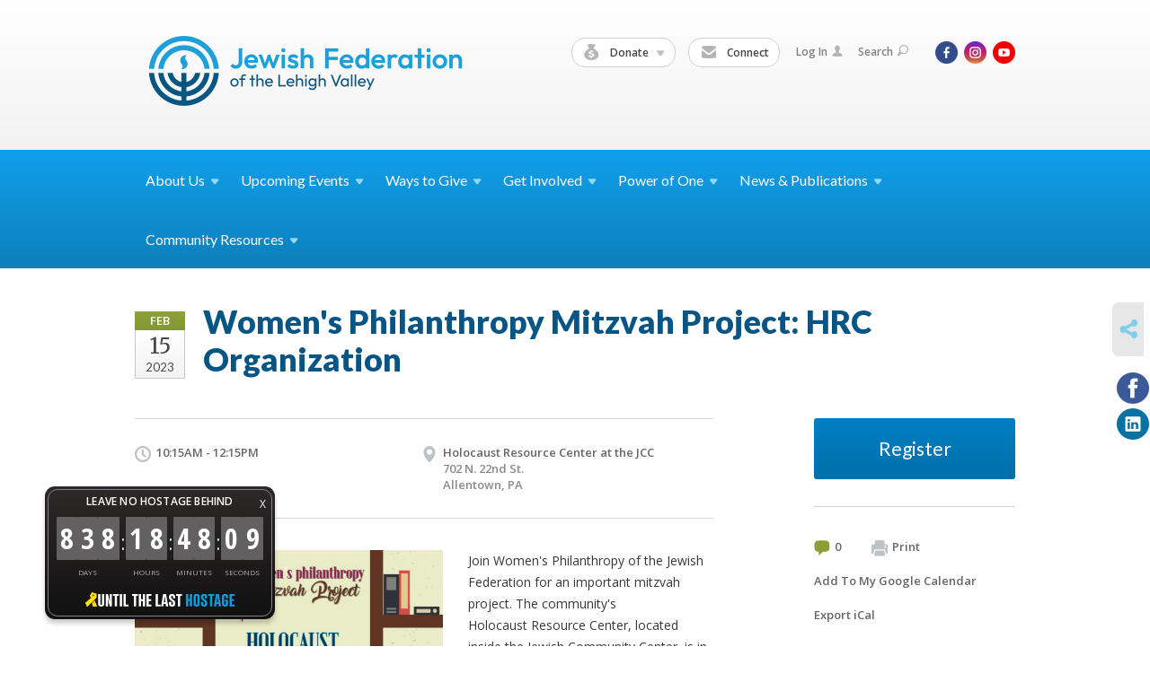

--- FILE ---
content_type: text/html; charset=UTF-8
request_url: https://www.jewishlehighvalley.org/events/1015-am-jflv-wp-mitzvah-project-hrc-organization-2-15-23/
body_size: 7628
content:
<!DOCTYPE html>
<html lang="en-US" dir="ltr">
<head>
    
    <title>Women&#039;s Philanthropy Mitzvah Project: HRC Organization
 | Jewish Federation of the Lehigh Valley</title>

    <meta name="description" content="
">
    <meta http-equiv="Content-type" content="text/html; charset=utf-8" />
    <meta name="viewport" content="width=device-width">
    <meta name="format-detection" content="telephone=no">
    <meta name="fedweb-master" content="true">

    

                <meta property="og:image" content="https://cdn.fedweb.org/fed-8/2/HRC%2520organization.jpeg?v=1748310079" />
        
    
    
            
            
            <link rel="shortcut icon" href="https://cdn.fedweb.org/fed-8/favicon-1689365999.ico" />
    
    
    <link rel="stylesheet" href="https://cdn.fedweb.org/assets/built/theme_base.css?rel=732ab86" />
    <link rel="stylesheet" type="text/css" href="https://www.jewishlehighvalley.org/theme-stylesheet/site18_theme1?rel=732ab86.945d17c1" />

            
        
        
            
            <script>
            (function(i,s,o,g,r,a,m){i['GoogleAnalyticsObject']=r;i[r]=i[r]||function(){
                (i[r].q=i[r].q||[]).push(arguments)},i[r].l=1*new Date();a=s.createElement(o),
                    m=s.getElementsByTagName(o)[0];a.async=1;a.src=g;m.parentNode.insertBefore(a,m)
            })(window,document,'script','//www.google-analytics.com/analytics.js','ga');

            var ga_cookie_domain = "auto";
            ga('create', 'UA-10529324-1', ga_cookie_domain);
            ga('require', 'displayfeatures');
            
            ga('send', 'pageview');
        </script>
    
            <!-- Global site tag (gtag.js) - Google Analytics -->
        <script async src="https://www.googletagmanager.com/gtag/js?id=G-1P60W9E17Y"></script>
        <script>
            window.dataLayer = window.dataLayer || [];
            function gtag(){window.dataLayer.push(arguments);}
            gtag('js', new Date());
            gtag('config', 'G-1P60W9E17Y');
        </script>
    
    
    
    

    
    <script src="//maps.google.com/maps/api/js?key=AIzaSyAVI9EpnhUbtO45EWta7tQ235hxRxVrjN8"></script>

    <script type="text/javascript" src="https://cdn.fedweb.org/assets/built/theme_base.min.js?rel=732ab86"></script>

    <script type="text/javascript" src="https://cdn.fedweb.org/assets/built/theme1.min.js?rel=732ab86"></script>

            
        
        
            
            
            
    <!-- Render Embed Codes BEGIN -->
    <div id="bthn" lang="en"></div>
<script>
(function () {
var script = document.createElement("script");
script.type = "text/javascript";
script.src = "https://bringthemhomenow.net/1.4.0/hostages-ticker.js";
script.setAttribute(
"integrity",
"sha384-xAHoWHwIZKxH06pyBcjGhuhdEyPaKlSDsFNJN1vH1+DvW6K8K6A10GeSGLKNjPsp"
);
script.setAttribute("crossorigin", "anonymous");
document.getElementsByTagName("head")[0].appendChild(script);
})();
</script>


	<!-- Facebook Pixel Code -->
<script>
  !function(f,b,e,v,n,t,s)
  {if(f.fbq)return;n=f.fbq=function(){n.callMethod?
  n.callMethod.apply(n,arguments):n.queue.push(arguments)};
  if(!f._fbq)f._fbq=n;n.push=n;n.loaded=!0;n.version='2.0';
  n.queue=[];t=b.createElement(e);t.async=!0;
  t.src=v;s=b.getElementsByTagName(e)[0];
  s.parentNode.insertBefore(t,s)}(window, document,'script',
  'https://connect.facebook.net/en_US/fbevents.js');
  fbq('init', '320033798991043');
  fbq('track', 'PageView');
</script>
<noscript><img height="1" width="1" style="display:none"
  src="https://www.facebook.com/tr?id=320033798991043&ev=PageView&noscript=1"
/></noscript>
<!-- End Facebook Pixel Code -->


	<!-- Global site tag (gtag.js) - Google Analytics -->
<script async src="https://www.googletagmanager.com/gtag/js?id=UA-10529324-1"></script>
<script>
  window.dataLayer = window.dataLayer || [];
  function gtag(){dataLayer.push(arguments);}
  gtag('js', new Date());

  gtag('config', 'UA-10529324-1');
</script>




    <!-- Render Embed Codes END -->

    <!-- Page Custom CSS BEGIN -->
        <!-- Page Custom CSS END -->

    <!-- Code Component CSS BEGIN -->
            
        <!-- Code Component CSS BEGIN -->

    <!-- Code Component Javascript BEGIN -->
            
        <!-- Code Component Javascript END -->
</head>
<body data-site-type="federation" class=" section-calendar section-calendar-event section-id-1929
">

    
    
    
    <section class="page-wrapper ">
        <header class="
                page-header
            ">
            
                        <div class="sticky-header-container ">
                <div class="header-wrap">
                    <div class="shell">
                        <span class="mobile-top-wrapper">
                            <span class="mobile-top-wrapper-row">
                                <span class="mobile-top-wrapper-cell">
                                    <div id="logo" class=" enlarge">
                                        <a href="https://www.jewishlehighvalley.org">
                                                                                            <img src="https://cdn.fedweb.org/cache/fed-8/site-18-logo-1750191267.png"/>
                                                                                        
                                            <span class="notext">Jewish Federation of the Lehigh Valley</span>
                                        </a>
                                    </div>
                                </span>
                                                                <span class="mobile-top-wrapper-cell">
                                    <a href="#" class="menu-btn">Menu</a>
                                </span>
                            </span>
                        </span>

                                                    <nav class="top-nav">
                                
                                <ul class="round-nav">
                                   <li class="custom-button-item">
                                    <a class="custom-button-link">
                
                                            <i class="ss-icon ss-moneybag"></i>
                    
                                            Donate
                    
                                            <em class="ico-dd-arrow"></em>
                    
                </a>

                                    <div class="dd">
                        <ul>
                                                            <li>
                                    <a href="https://jewishlehighvalley.org/donate" target="_self">Annual Campaign for Jewish Needs</a>
                                </li>
                                                                                        <li>
                                    <a href="https://jewishlehighvalley.org/tribute-cards" target="_self">Tribute Cards &amp; Trees</a>
                                </li>
                                                                                        <li>
                                    <a href="https://jewishlehighvalley.org/swords-of-iron" target="_self">Emergency Campaign for Israel</a>
                                </li>
                                                    </ul>
                    </div>
                            </li>
            
        
            <li class="custom-button-item">
                                    <a href="https://www.jewishlehighvalley.org/email-sign-up" target="_self" class="custom-button-link">
                
                                            <i class="ss-icon ss-mail"></i>
                    
                                            Connect
                    
                    
                </a>

                            </li>
                                            </ul>

                                <ul class="user-nav">
                                    <li class="account-item">
                                                                                    <a href="https://www.jewishlehighvalley.org/login">Log In<i class="ss-icon ico-user ss-user"></i></a>
                                                                            </li>
                                    <li>
                                        <a href="#" class="search-link">Search<i class="ss-icon ico-search ss-search"></i></a>
                                        <form action="https://www.jewishlehighvalley.org/search" method="get" class="top-search">
	<input type="text" class="field" name="keywords" value="" placeholder="Search"/>
	<input type="submit" value="Search" class="submit-button">
</form>                                    </li>
                                </ul>

                                <ul class="social-nav social-nav--inline">
    <li>

                    <a href="https://www.facebook.com/jewishlehighvalley" class="ico ico-fb" alt="facebook" target="_blank"></a>
                    <a href="https://www.instagram.com/jfedlv" class="ico ico-in" alt="instagram" target="_blank"></a>
        
                <i class="ss-icon ico-dd-arrow ss-dropdown"></i>
        <div class="dd">
            <ul>
                                    <li>
                                                    <a href="https://www.youtube.com/channel/UCZcsvd08i37yG4sZZ76AwhQ" class="ico ico-yt" alt="youtube" target="_blank"></a>
                                            </li>
                            </ul>
        </div>
            </li>
</ul>
                            </nav>
                                            </div>
                </div>
                <div class="navs">
                    <nav class="top-nav-mobile">
                        <div class="shell">
                            <ul class="user-nav-mobile">

                                <li class="custom-button-item">
                                    <a class="custom-button-link">
                
                                            <i class="ss-icon ss-moneybag"></i>
                    
                                            Donate
                    
                                            <em class="ico-dd-arrow"></em>
                    
                </a>

                                    <div class="dd">
                        <ul>
                                                            <li>
                                    <a href="https://jewishlehighvalley.org/donate" target="_self">Annual Campaign for Jewish Needs</a>
                                </li>
                                                                                        <li>
                                    <a href="https://jewishlehighvalley.org/tribute-cards" target="_self">Tribute Cards &amp; Trees</a>
                                </li>
                                                                                        <li>
                                    <a href="https://jewishlehighvalley.org/swords-of-iron" target="_self">Emergency Campaign for Israel</a>
                                </li>
                                                    </ul>
                    </div>
                            </li>
            
        
            <li class="custom-button-item">
                                    <a href="https://www.jewishlehighvalley.org/email-sign-up" target="_self" class="custom-button-link">
                
                                            <i class="ss-icon ss-mail"></i>
                    
                                            Connect
                    
                    
                </a>

                            </li>
            
                                
                                                                    <li class="logout-item"><a href="https://www.jewishlehighvalley.org/login">Log In</a></li>
                                                            </ul>
                            
                                                        <ul class="social-nav-mobile">
                                                                <li>
                                    <a href="https://www.facebook.com/jewishlehighvalley" target="_blank">
                                        <img src="https://cdn.fedweb.org/assets/theme1/stylesheets/images/ico-header-fb-tablet.png" alt="facebook" />
                                    </a>
                                </li>
                                                                <li>
                                    <a href="https://www.instagram.com/jfedlv" target="_blank">
                                        <img src="https://cdn.fedweb.org/assets/theme1/stylesheets/images/ico-header-in-tablet.png" alt="instagram" />
                                    </a>
                                </li>
                                                                <li>
                                    <a href="https://www.youtube.com/channel/UCZcsvd08i37yG4sZZ76AwhQ" target="_blank">
                                        <img src="https://cdn.fedweb.org/assets/theme1/stylesheets/images/ico-header-yt-tablet.png" alt="youtube" />
                                    </a>
                                </li>
                                                            </ul>
                        </div>
                    </nav>

                    
                    <nav class="
        main-nav
        align-left
        padding-x-default
        padding-y-default
        font-size-16
        sticky ">
    <div class="shell">

        <ul><li class="taphover"><a href="https://jewishlehighvalley.org/about-us">About <span class="no-wrap">Us<i class="ico-arrow"></i></span></a><div class="dd"><ul><li><a href="https://jewishlehighvalley.org/about-us">Who We Are</a></li><li><a href="https://jewishlehighvalley.org/staff">Board & Staff Directory</a></li><li><a href="https://jewishlehighvalley.org/annual-report">Annual Report & Financials</a></li><li><a href="https://jewishlehighvalley.org/glossary-of-federation-terms">Glossary of Federation Terms</a></li><li><a href="https://jewishlehighvalley.org/about-us/planning-allocations-process">Planning & Allocations Process</a></li><li><a href="https://jewishlehighvalley.org/career-center">Career Center</a></li><li><a href="https://jewishlehighvalley.org/pomegranate">Pomegranate Pin Licensing & Marketing</a></li><li><a href="https://jewishlehighvalley.org/contact">Contact Us</a></li></ul></div></li><li class="taphover"><a href="https://jewishlehighvalley.org/events">Upcoming <span class="no-wrap">Events<i class="ico-arrow"></i></span></a><div class="dd"><ul><li><a href="https://jewishlehighvalley.org/calendar">Community Calendar</a></li><li><a href="https://jewishlehighvalley.org/security-training-schedule">Security Training Schedule</a></li><li><a href="https://jewishlehighvalley.org/special_performance_by_nani_vazana">Special Performance by Nani Vazana</a></li><li><a href="https://jewishlehighvalley.org/unity-in-the-community-2">Unity in the Community 2</a></li><li><a href="https://jewishlehighvalley.org/supersunday">Super Sunday</a></li><li><a href="https://www.jewishlehighvalley.org/calendar/submit" target="_blank">Suggest An Event</a></li><li><a href="https://jewishlehighvalley.org/email-sign-up">Notification Email Sign-Up</a></li></ul></div></li><li class="taphover"><a href="https://jewishlehighvalley.org/ways-to-give">Ways to <span class="no-wrap">Give<i class="ico-arrow"></i></span></a><div class="dd"><ul><li class="taphover"><a href="https://jewishlehighvalley.org/campaign">Annual Campaign for Jewish <span class="no-wrap">Needs<i class="ico-arrow"></i></span></a><div class="dd"><ul><li ><a href="https://jewishlehighvalley.org/women">Women's Philanthropy</a></li><li><a href="https://jewishlehighvalley.org/maimonides">Maimonides Society</a></li></ul></div></li><li><a href="https://jewishlehighvalley.org/security">Security Campaign</a></li><li class="taphover"><a href="https://jewishlehighvalley.org/ways-to-give/emergency-campaigns">Emergency <span class="no-wrap">Campaigns<i class="ico-arrow"></i></span></a><div class="dd"><ul><li><a href="https://jewishlehighvalley.org/ways-to-give/emergency-campaigns/emergency-campaign-operation-rising-lion">Emergency Campaign Operation Rising Lion</a></li></ul></div></li><li class="taphover"><a href="http://lvjfgiving.org">Planned <span class="no-wrap">Giving<i class="ico-arrow"></i></span></a><div class="dd"><ul><li><a href="https://jewishlehighvalley.org/ways-to-give/endowment-fund-donations">Endowment Fund Donations</a></li><li><a href="https://jewishlehighvalley.org/lifeandlegacy">LIFE & LEGACY</a></li></ul></div></li><li><a href="https://jewishlehighvalley.org/tribute-cards">Tribute Cards & Trees</a></li><li><a href="https://jewishlehighvalley.org/mitzvah">Youth Tzedakah</a></li><li><a href="https://jewishlehighvalley.org/eitc">EITC</a></li></ul></div></li><li class="taphover"><a href="https://jewishlehighvalley.org/get-involved">Get <span class="no-wrap">Involved<i class="ico-arrow"></i></span></a><div class="dd"><ul><li class="taphover"><a href="https://jewishlehighvalley.org/women">Women's <span class="no-wrap">Philanthropy<i class="ico-arrow"></i></span></a><div class="dd"><ul><li><a href="https://jewishlehighvalley.org/dignity-grows">Dignity Grows</a></li><li><a href="https://jewishlehighvalley.org/womens-division/pomegranate-pin-program">Pomegranate Pin Program</a></li></ul></div></li><li><a href="https://jewishlehighvalley.org/nextgen">NextGen</a></li><li class="taphover"><a href="https://jewishlehighvalley.org/maimonides">Maimonides <span class="no-wrap">Society<i class="ico-arrow"></i></span></a><div class="dd"><ul><li><a href="https://jewishlehighvalley.org/maimonides-society-directory">Maimonides Society Directory</a></li><li><a href="https://jewishlehighvalley.org/mpace">Maimonides Perpetual Annual Campaign Endowment</a></li></ul></div></li><li class="taphover"><a href="https://jewishlehighvalley.org/crc">Community Relations <span class="no-wrap">Council<i class="ico-arrow"></i></span></a><div class="dd"><ul><li><a href="https://docs.google.com/forms/d/e/1FAIpQLScJw8rCUYpNAa2JD4-QzGzS0FKS_GNXV50Rs8CtQicORSi5fg/viewform">Report an Incident</a></li><li><a href="https://jewishlehighvalley.org/crc/jewish-news-views">Jewish News & Views</a></li><li><a href="https://jewishlehighvalley.org/crc/take-action">Take Action</a></li></ul></div></li><li class="taphover"><a href="https://jewishlehighvalley.org/connectisrael">Connect with <span class="no-wrap">Israel<i class="ico-arrow"></i></span></a><div class="dd"><ul><li><a href="https://jewishlehighvalley.org/partnership2gether">Partnership2Gether</a></li><li><a href="https://jewishlehighvalley.org/shaliach">Community Shaliach</a></li><li><a href="https://jewishlehighvalley.org/missions">Missions & Travel</a></li><li><a href="https://jewishlehighvalley.org/visit">VISIT Israel Savings Partnership</a></li></ul></div></li><li><a href="https://jewishlehighvalley.org/pj">PJ Library</a></li><li><a href="https://jewishlehighvalley.org/shalom-baby">Shalom Baby</a></li><li><a href="https://jewishlehighvalley.org/mitzvah">Give a Mitzvah, Do a Mitzvah</a></li></ul></div></li><li class="taphover"><a href="https://jewishlehighvalley.org/power-of-one-home">Power of <span class="no-wrap">One<i class="ico-arrow"></i></span></a><div class="dd"><ul><li><a href="https://jewishlehighvalley.org/power-of-one-key-messages">Key Messages</a></li><li><a href="https://jewishlehighvalley.org/power-of-one-have-the-conversation">Have the Conversation</a></li><li><a href="https://jewishlehighvalley.org/power-of-one-history-of-the-conflict">History of the Conflict</a></li><li><a href="https://jewishlehighvalley.org/power-of-one-antisemitism-and-israel-resources">Antisemitism and Israel Resources</a></li><li><a href="https://jewishlehighvalley.org/power-of-one-resources-k-12-parents">Resources: K-12 Parents</a></li><li><a href="https://jewishlehighvalley.org/power-of-one-resources-on-campus">Resources: On Campus</a></li><li><a href="https://jewishlehighvalley.org/power-of-one-resources-mental-well-being">Resources: Mental Well-being</a></li><li><a href="https://jewishlehighvalley.org/power-of-one-resources-for-children">Resources: Talking to Young Children</a></li></ul></div></li><li class="taphover"><a href="https://jewishlehighvalley.org/publications">News & <span class="no-wrap">Publications<i class="ico-arrow"></i></span></a><div class="dd"><ul><li class="taphover"><a href="https://jewishlehighvalley.org/hakol">HAKOL <span class="no-wrap">Online<i class="ico-arrow"></i></span></a><div class="dd"><ul><li><a href="https://jewishlehighvalley.org/hakol/jeri">From the Desk of Jeri Zimmerman</a></li><li><a href="https://jewishlehighvalley.org/high-school-seniors">High School Seniors</a></li><li><a href="https://jewishlehighvalley.org/hakol/crossword">crossword answer key</a></li></ul></div></li><li><a href="https://jewishlehighvalley.org/special-sections">HAKOL Special Sections</a></li><li><a href="https://jewishlehighvalley.org/maimonides-society-directory">Maimonides Society Directory</a></li><li class="taphover"><a href="https://jewishlehighvalley.org/advertising">Advertising <span class="no-wrap">Opportunities<i class="ico-arrow"></i></span></a><div class="dd"><ul><li><a href="https://jewishlehighvalley.givingfuel.com/advertising-sponsorships">Advertising Payment Form</a></li></ul></div></li><li><a href="https://jewishlehighvalley.org/news">Community News </a></li><li><a href="https://jewishlehighvalley.org/crc/jewish-news-views">Jewish News & Views</a></li><li><a href="https://www.shalomlehighvalley.org/">Shalom Lehigh Valley</a></li><li><a href="https://jewishlehighvalley.org/obituaries">Obituaries</a></li></ul></div></li><li class="taphover"><a href="https://www.shalomlehighvalley.org/">Community <span class="no-wrap">Resources<i class="ico-arrow"></i></span></a><div class="dd"><ul><li><a href="https://jewishlehighvalley.org/incidentreporting">Report an Incident</a></li><li><a href="https://www.shalomlehighvalley.org/">About the Jewish Community</a></li><li class="taphover"><a href="https://jewishlehighvalley.org/hrc">Holocaust Resource <span class="no-wrap">Center<i class="ico-arrow"></i></span></a><div class="dd"><ul><li><a href="https://jewishlehighvalley.org/legacy">Holocaust Legacy Exhibit</a></li></ul></div></li><li><a href="https://jewishlehighvalley.org/scholarships">Scholarships & Grants</a></li><li><a href="http://www.lvjcc.org">Jewish Community Center</a></li><li><a href="http://www.jdslv.org">Jewish Day School</a></li><li><a href="http://www.jfslv.org">Jewish Family Service</a></li></ul></div></li></ul>

        
    </div>
</nav>

                </div>
            </div>

            
                            
                                    </header>

                                
    <section class="page-main calendar-event" id="calendar-236-event-429201">
        <div class="shell">
            <section class="row">
                <section class="col-12 col-12-mobile">
                    <header class="page-title">

                        <div class="event-date">
            <div class="date-box">
            <div class="month">Feb</div>
            <p>
                <span class="day">15</span>
                <span class="year">2023</span>
            </p>
        </div>

            
</div>

                        <h2>Women&#039;s Philanthropy Mitzvah Project: HRC Organization</h2>
                    </header>
                </section>
            </section>
        </div>
        <div class="shell">
            <section class="row">
                <section class="col-8">
                                        <div class="event-info clearfix -no-price -cols-2">

                        <p class="time">
            10:15AM - 12:15PM
        <span class="js-rrule" data-rrule="">&nbsp;</span>
</p>

                                                    <p class="location">

                                                                    Holocaust Resource Center at the JCC
                                                                        <span>
                                        702 N. 22nd St.
                                                                                <br />
                                        Allentown, PA 
                                    </span>
                                    <span>
                                                                                                                    </span>
                                                                                                        
                            </p>
                        
                        
                                            </div>
                                        <article class="post">
                                                <a href="https://jewishlehighvalley.org/events/1015-am-jflv-wp-mitzvah-project-hrc-organization-2-15-23-429201" class="entry-thumbnail">
                                <img src="https://cdn.fedweb.org/cache/fed-8/2/HRC%2520organization_648024_resize_990__1_.jpeg?v=1748310079" alt="" title=""/>
                            </a>
                        
                        <div class="editor-copy">
                            <p>Join Women&#39;s Philanthropy of the Jewish Federation for an important mitzvah project. The community&#39;s Holocaust Resource Center, located inside the Jewish Community Center, is in need of sprucing up for future generations to use and cherish. The center is filled with historic information and resources that need to be organized and we would love your assistance!</p>

<p>Join us for one, two or all of the dates. <strong>The additional dates and times are:</strong></p>

<p>March 5 (SUPER FUNDAY): TBD<br />
March 15: 10:15 a.m. -12:15 p.m. <br />
March 22: 10:15 a.m. -12:15 p.m.<br />
April 4: 10:30 a.m. -12:30 p.m.</p>

<p><a data-internal-link="yes" href="https://jewishlehighvalley.regfox.com/hrc-clean-up-wp-mitzvah-project" target="_blank">Click here</a> to register.</p>
                        </div> <!-- /. editor-copy -->

						    						<p>
    							<strong>Sponsor:</strong> Women&#039;s Philanthropy of the Jewish Federation
    						</p>
						
                    </article>

                    

                </section>
                <aside class="col-3 offset-1">

                                            <div class="widget registration-link">
                            <a href="https://jewishlehighvalley.regfox.com/hrc-clean-up-wp-mitzvah-project" target="_blank" class="cta-btn blue block">
                                Register</a>
                        </div>
                    
                    <div class="widget">
                        <ul class="headers inline">

                                                            <li><a href="#comments"><i class="ico-comments"></i>0</a></li>
                            
                            <li><a href="javascript:window.print();"><i class="ico-print"></i>Print</a></li>
                            <li><a href="http://www.google.com/calendar/event?action=TEMPLATE&amp;text=Women%27s%20Philanthropy%20Mitzvah%20Project%3A%20HRC%20Organization&amp;dates=20230215T151500Z%2F20230215T171500Z&amp;details=Jewish%20Federation%20of%20the%20Lehigh%20Valley%0ACommunity%20Calendar%0Ahttps%3A%2F%2Fjewishlehighvalley.org%2Fcalendar%2F1015-am-jflv-wp-mitzvah-project-hrc-organization-2-15-23%0A%0AJoin%20Women%26%2339%3Bs%20Philanthropy%20of%20the%20Jewish%20Federation%20for%20an%20important%C2%A0mitzvah%20project.%20The%C2%A0community%26%2339%3Bs%20Holocaust%C2%A0Resource%20Center%2C%C2%A0located%20inside%20the%20Jewish%20Community%20Center%2C%20is%20in%20need%20of%20sprucing%20up%20for%C2%A0future%20generations%20to%20use%20and%20cherish.%20The%20center%20is%20filled%20with%20historic%20information%20and%20resources%20that%20need%20to%20be%20organized%20and%20we%20would%20love%20your%20assistance%21%0D%0A%0D%0AJoin%20us%20for%20one%2C%20two%20or%20all%20of%20the%20dates.%C2%A0The%20additional%20dates%20and%20times%20are%3A%0D%0A%0D%0AMarch%205%C2%A0%28SUPER%20FUNDAY%29%3A%20TBD%0D%0AMarch%2015%3A%2010%3A1...&amp;location=&amp;trp=true" target="_blank">Add To My Google Calendar</a></li>
                            <li><a href="https://www.jewishlehighvalley.org/events/ical/1015-am-jflv-wp-mitzvah-project-hrc-organization-2-15-23-429201" target="_blank">Export iCal</a></li>
                        </ul>

                        <ul class="tags">
                	            <li>
                <a href="/tag-clicked/3683/1929/8319">
                    Women&#039;s Division<span class="num"></span>
                </a>
            </li>
            </ul>

                        <div class="calendar-placeholder">
                            <div class="calendar" data-url="https://www.jewishlehighvalley.org/events/cal_widget/2026/01" data-day-url="https://www.jewishlehighvalley.org/events/day/list/2026/01/21" data-active-dates="[]" data-selected-year="" data-selected-month="" data-current-year="2026" data-current-month="01"></div>
                        </div>

                        

                    </div>

                </aside>
            </section>
        </div>

        

        
        

    </section>

        
        <section class="hovering-side-bar unpositioned">
            <div class="items">
                                        <div class="item social_share-hover social_share">
        <a href="" class="btn">
            <i class="ss-icon ss-share"></i>
        </a>
        <span class="hovering-link-text sr-only">Share</span>
            <div class="share_box" style="height: auto;">
                <ul class="sharing share">
                                                                <li>
                            <a class="icon facebook" data-sharer="facebook" data-url="https://www.jewishlehighvalley.org/events/1015-am-jflv-wp-mitzvah-project-hrc-organization-2-15-23"><i class="facebook"></i></a>
                        </li>
                                                                <li>
                            <a class="icon linkedin" data-sharer="linkedin" data-url="https://www.jewishlehighvalley.org/events/1015-am-jflv-wp-mitzvah-project-hrc-organization-2-15-23"><i class="linkedin"></i></a>
                        </li>
                                                                            </ul>
            </div>
    </div>
            </div>
        </section>

        <div class="footer-push"></div>
    </section>

    <footer class="page-footer">
        <div class="footer-wrapper">
            <div class="footer-row row row-has-footernavigation row-has-contactus row-has-wysiwyg row-has-code "
                 >
                <div class="shell">
                    <section class="footer-section flex-container justify-space-between nowrap">
                                                            <section class="flex-item col-6 footer-column item-count-1">
                                    <div class="footer-column-wrapper">
                                                                                                                                                                                        <div id="component-518258" class="component-container component-class-footernavigation ">
                                                        <div class="footer-navigation">
    <div class="flex-container justify-space-between" data-cols="3">
        <div class="flex-item">
                                     <h4>                 <a href="https://jewishlehighvalley.org/about-us">ABOUT US</a>
                 </h4>             
            <div class="flex-item">
                                                        <a href="https://jewishlehighvalley.org/staff">Staff Directory</a>
                                        </div>
    
        <div class="flex-item">
                                                        <a href="https://www.jewishlehighvalley.org/privacy-policy">Privacy Policy</a>
                                        </div>
    
        <div class="flex-item">
                                                        <a href="https://www.jewishlehighvalley.org/terms-of-use">Terms of Use</a>
                                        </div>
    
        <div class="flex-item">
                                                        <a href="https://jewishlehighvalley.org/career-center">Career Center</a>
                                        </div>
    
        <div class="flex-item">
                                                        <a href="https://jewishlehighvalley.org/annual-report">Annual Report</a>
                                        </div>
    
        <div class="flex-item">
                                                        <a href="https://jewishlehighvalley.org/directory">Community Directory</a>
                                        </div>
                </div>
    
        <div class="flex-item">
                                     <h4>                 <a href="https://jewishlehighvalley.org/campaign"> DONATE</a>
                 </h4>             
            <div class="flex-item">
                                                        <a href="https://www.jewishlehighvalley.org/swords-of-iron">Operation Swords of Iron</a>
                                        </div>
    
        <div class="flex-item">
                                                        <a href="https://jewishlehighvalley.org/campaign">Annual Campaign</a>
                                        </div>
    
        <div class="flex-item">
                                                        <a href="http://lvjfgiving.org">Planned Giving</a>
                                        </div>
    
        <div class="flex-item">
                                                        <a href="https://jewishlehighvalley.org/tribute-cards">Tribute Cards & Trees</a>
                                        </div>
    
        <div class="flex-item">
                                                        <a href="https://jewishlehighvalley.org/maimonides">Maimonides Society</a>
                                        </div>
    
        <div class="flex-item">
                                                        <a href="https://jewishlehighvalley.org/eitc">EITC Program</a>
                                        </div>
                </div>
    
        <div class="flex-item">
                                     <h4>                 <a href="https://jewishlehighvalley.org/get-involved"> RESOURCES</a>
                 </h4>             
            <div class="flex-item">
                                                        <a href="https://jewishlehighvalley.org/calendar">Community Calendar</a>
                                        </div>
    
        <div class="flex-item">
                                                        <a href="https://jewishlehighvalley.org/hakol">HAKOL Online</a>
                                        </div>
    
        <div class="flex-item">
                                                        <a href="https://jewishlehighvalley.org/pj">PJ Library</a>
                                        </div>
    
        <div class="flex-item">
                                                        <a href="https://jewishlehighvalley.org/scholarships">Scholarships & Grants</a>
                                        </div>
    
        <div class="flex-item">
                                                        <a href="https://jewishlehighvalley.org/womens-division/pomegranate-pin-program">Pomegranate Pin Program</a>
                                        </div>
    
        <div class="flex-item">
                                                        <a href="https://jewishlehighvalley.org/legacy">Legacy Exhibit</a>
                                        </div>
                </div>
        </div>
</div>
                                                    </div>
                                                                                                                                                                        </div>
                                </section>
                                                            <section class="flex-item col-3 footer-column item-count-1">
                                    <div class="footer-column-wrapper">
                                                                                                                                                                                        <div id="component-518259" class="component-container component-class-contactus ">
                                                        <div class="contact-us">
    <h4>CONTACT US</h4>
    <address>
        <p class="location">
            <i class="ss-icon ss-location"></i><br>
            
                            Jewish Federation of the Lehigh Valley<br />
            
                            702 N. 22nd St. <br />
            
            
            Allentown, PA 18104
        </p>
        <p class="contact" style="margin-top: 12px;">
            <i class="ss-icon ss-phone"></i><br>

                            Ph: 610-821-5500  |  Fax: 610-821-8946 <br />
            
            <a class="contact-email" href="/cdn-cgi/l/email-protection#8ae7ebe3e6e8e5f2cae0ece6fca4e5f8ed"><span class="__cf_email__" data-cfemail="503d31393c323f28103a363c267e3f2237">[email&#160;protected]</span></a>
        </p>
    </address>
</div>

                                                    </div>
                                                                                                                                                                        </div>
                                </section>
                                                            <section class="flex-item col-3 footer-column item-count-2">
                                    <div class="footer-column-wrapper">
                                                                                                                                                                                        <div id="component-518260" class="component-container component-class-wysiwyg ">
                                                        <div class="editor-copy"><div class="signup">
<h4><a data-internal-link="yes" href="https://www.jewishlehighvalley.org/email-sign-up" target="_blank">CONNECT</a></h4>
<span style="caret-color: rgb(34, 34, 34); color: rgb(34, 34, 34); font-family: Arial, Helvetica, sans-serif; font-size: small;"><!-- Begin Constant Contact Inline Form Code --></span> <!-- Begin Constant Contact Inline Form Code -->


<div caret-color:="" class="ctct-inline-form" color:="" data-form-id="8375156c-b4c8-</span><wbr style=" font-family:="" span="" style="caret-color: rgb(34, 34, 34); color: rgb(34, 34, 34); font-family: Arial, Helvetica, sans-serif; font-size: small;"> </div>
<br style="caret-color: rgb(34, 34, 34); color: rgb(34, 34, 34); font-family: Arial, Helvetica, sans-serif;" />
<span style="caret-color: rgb(34, 34, 34); color: rgb(34, 34, 34); font-family: Arial, Helvetica, sans-serif; font-size: small;"><!-- End Constant Contact Inline Form Code --></span></div></div>
                                                    </div>
                                                                                                                                                                                                                                                                                    <div id="component-543407" class="component-container component-class-code ">
                                                        <div class="component-code -no-spacing">
        <a href="https://www.guidestar.org/profile/23-6396949" target="_blank"><img src="https://widgets.guidestar.org/gximage2?o=7123748&l=v4" /></a>
	</div>



                                                    </div>
                                                                                                                                                                        </div>
                                </section>
                                                </section> <!-- /.footer-section -->
                </div> <!-- /.shell -->
            </div> <!-- /.footer-row -->
            

        </div> <!-- /.footer-wrapper -->
        <section class="copy">
            <div class="shell">
                <p class="left"><a href="#" class="logo">
                                            <img src="https://cdn.fedweb.org/assets/theme1/stylesheets/images/logo-footer.png" alt="" />
                                    </a> Copyright &copy; 2026 Jewish Federation of the Lehigh Valley. All Rights Reserved.</p>
                                    <p class="right">Powered by FEDWEB &reg; Central     <a href="https://www.jewishlehighvalley.org/privacy-policy" class="privacy-policy">Privacy Policy</a>     <a href="https://www.jewishlehighvalley.org/terms-of-use">Terms of Use</a></p>
                            </div>
        </section> <!-- /.copy -->
    </footer>

    
    
    
    
    
    
    
    
    <script data-cfasync="false" src="/cdn-cgi/scripts/5c5dd728/cloudflare-static/email-decode.min.js"></script><script type="text/javascript">
	window.base_asset_url = "https:\/\/cdn.fedweb.org\/";
</script>

    
        
    
</body>
</html>
